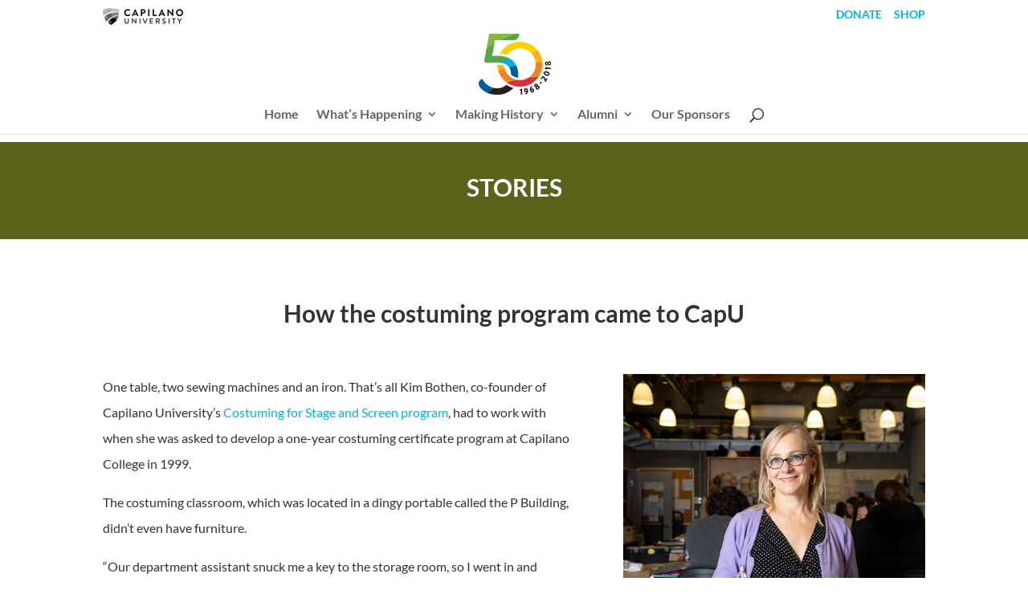

--- FILE ---
content_type: text/css; charset=utf-8
request_url: https://capu50.capilanou.ca/wp-content/cache/autoptimize/23/autoptimize_single_04bbe7456d395b1d01dc63c63ebd7108.php?ver=4.27.2
body_size: 240
content:
#top-header a,#et-secondary-nav li li a,#top-header .et-social-icon a:before{font-size:14px;font-weight:700;font-style:normal;text-transform:uppercase;text-decoration:none;color:#666}#top-header{background-color:#fff}img.capu-logo{float:left;width:100px;height:30px;margin-top:-10px;margin-left:0}